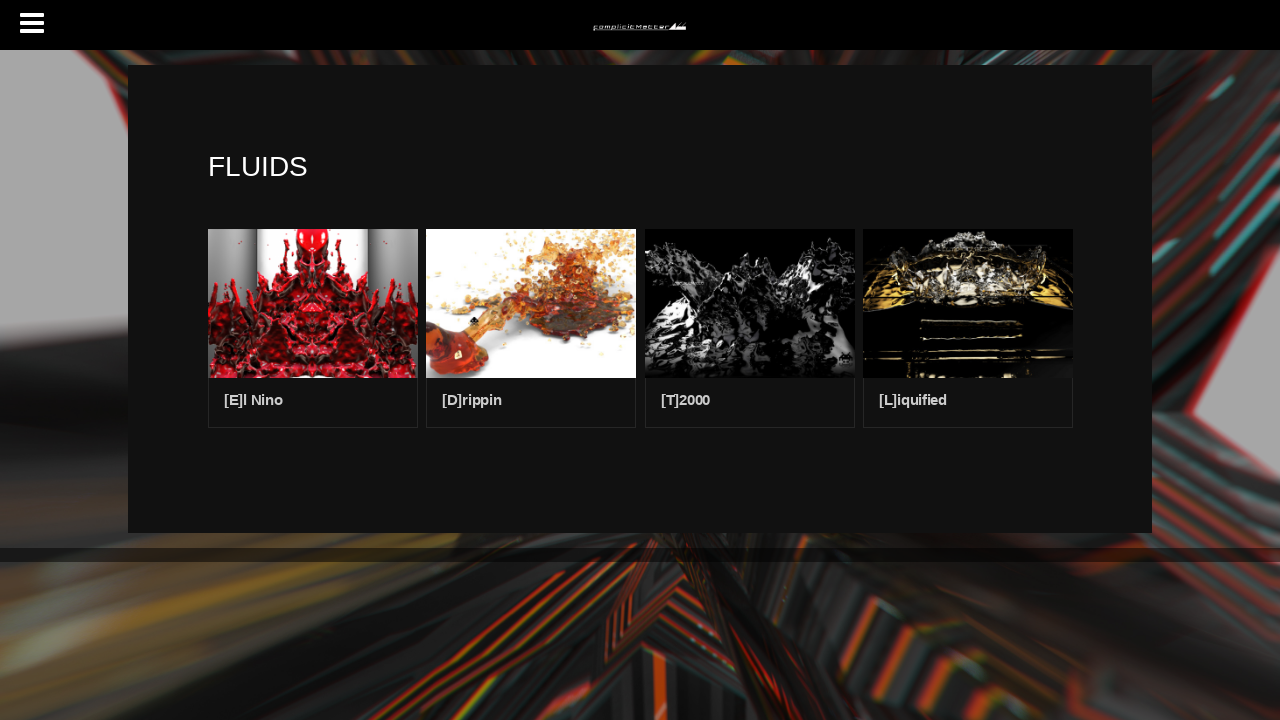

--- FILE ---
content_type: text/html; charset=UTF-8
request_url: https://www.complicitmatter.com/types/fluids/
body_size: 10023
content:
<!doctype html>
<html lang="en">
<head>
	<meta http-equiv="Content-Type" content="text/html; charset=UTF-8" />
	<meta name="viewport" content="width=device-width, initial-scale=1, maximum-scale=1" />
	<title>Fluids | Work Type | complicitMatter</title>
	<link rel="pingback" href="https://www.complicitmatter.com/xmlrpc.php" />
		<link rel="shortcut icon" href="https://www.complicitmatter.com/wp-content/uploads/2015/10/Perlin_BehavioralEffect_141.png" />
		<meta name='robots' content='max-image-preview:large' />
<link rel='dns-prefetch' href='//d1n0x3qji82z53.cloudfront.net' />
<link rel='dns-prefetch' href='//fonts.googleapis.com' />
<link rel="alternate" type="application/rss+xml" title="complicitMatter &raquo; Feed" href="https://www.complicitmatter.com/feed/" />
<link rel="alternate" type="application/rss+xml" title="complicitMatter &raquo; Comments Feed" href="https://www.complicitmatter.com/comments/feed/" />
<link rel="alternate" type="application/rss+xml" title="complicitMatter &raquo; Fluids Work Type Feed" href="https://www.complicitmatter.com/types/fluids/feed/" />
		<!-- This site uses the Google Analytics by ExactMetrics plugin v8.11.1 - Using Analytics tracking - https://www.exactmetrics.com/ -->
							<script src="//www.googletagmanager.com/gtag/js?id=G-WT8GD6QS2B"  data-cfasync="false" data-wpfc-render="false" type="text/javascript" async></script>
			<script data-cfasync="false" data-wpfc-render="false" type="text/javascript">
				var em_version = '8.11.1';
				var em_track_user = true;
				var em_no_track_reason = '';
								var ExactMetricsDefaultLocations = {"page_location":"https:\/\/www.complicitmatter.com\/types\/fluids\/"};
								if ( typeof ExactMetricsPrivacyGuardFilter === 'function' ) {
					var ExactMetricsLocations = (typeof ExactMetricsExcludeQuery === 'object') ? ExactMetricsPrivacyGuardFilter( ExactMetricsExcludeQuery ) : ExactMetricsPrivacyGuardFilter( ExactMetricsDefaultLocations );
				} else {
					var ExactMetricsLocations = (typeof ExactMetricsExcludeQuery === 'object') ? ExactMetricsExcludeQuery : ExactMetricsDefaultLocations;
				}

								var disableStrs = [
										'ga-disable-G-WT8GD6QS2B',
									];

				/* Function to detect opted out users */
				function __gtagTrackerIsOptedOut() {
					for (var index = 0; index < disableStrs.length; index++) {
						if (document.cookie.indexOf(disableStrs[index] + '=true') > -1) {
							return true;
						}
					}

					return false;
				}

				/* Disable tracking if the opt-out cookie exists. */
				if (__gtagTrackerIsOptedOut()) {
					for (var index = 0; index < disableStrs.length; index++) {
						window[disableStrs[index]] = true;
					}
				}

				/* Opt-out function */
				function __gtagTrackerOptout() {
					for (var index = 0; index < disableStrs.length; index++) {
						document.cookie = disableStrs[index] + '=true; expires=Thu, 31 Dec 2099 23:59:59 UTC; path=/';
						window[disableStrs[index]] = true;
					}
				}

				if ('undefined' === typeof gaOptout) {
					function gaOptout() {
						__gtagTrackerOptout();
					}
				}
								window.dataLayer = window.dataLayer || [];

				window.ExactMetricsDualTracker = {
					helpers: {},
					trackers: {},
				};
				if (em_track_user) {
					function __gtagDataLayer() {
						dataLayer.push(arguments);
					}

					function __gtagTracker(type, name, parameters) {
						if (!parameters) {
							parameters = {};
						}

						if (parameters.send_to) {
							__gtagDataLayer.apply(null, arguments);
							return;
						}

						if (type === 'event') {
														parameters.send_to = exactmetrics_frontend.v4_id;
							var hookName = name;
							if (typeof parameters['event_category'] !== 'undefined') {
								hookName = parameters['event_category'] + ':' + name;
							}

							if (typeof ExactMetricsDualTracker.trackers[hookName] !== 'undefined') {
								ExactMetricsDualTracker.trackers[hookName](parameters);
							} else {
								__gtagDataLayer('event', name, parameters);
							}
							
						} else {
							__gtagDataLayer.apply(null, arguments);
						}
					}

					__gtagTracker('js', new Date());
					__gtagTracker('set', {
						'developer_id.dNDMyYj': true,
											});
					if ( ExactMetricsLocations.page_location ) {
						__gtagTracker('set', ExactMetricsLocations);
					}
										__gtagTracker('config', 'G-WT8GD6QS2B', {"forceSSL":"true"} );
										window.gtag = __gtagTracker;										(function () {
						/* https://developers.google.com/analytics/devguides/collection/analyticsjs/ */
						/* ga and __gaTracker compatibility shim. */
						var noopfn = function () {
							return null;
						};
						var newtracker = function () {
							return new Tracker();
						};
						var Tracker = function () {
							return null;
						};
						var p = Tracker.prototype;
						p.get = noopfn;
						p.set = noopfn;
						p.send = function () {
							var args = Array.prototype.slice.call(arguments);
							args.unshift('send');
							__gaTracker.apply(null, args);
						};
						var __gaTracker = function () {
							var len = arguments.length;
							if (len === 0) {
								return;
							}
							var f = arguments[len - 1];
							if (typeof f !== 'object' || f === null || typeof f.hitCallback !== 'function') {
								if ('send' === arguments[0]) {
									var hitConverted, hitObject = false, action;
									if ('event' === arguments[1]) {
										if ('undefined' !== typeof arguments[3]) {
											hitObject = {
												'eventAction': arguments[3],
												'eventCategory': arguments[2],
												'eventLabel': arguments[4],
												'value': arguments[5] ? arguments[5] : 1,
											}
										}
									}
									if ('pageview' === arguments[1]) {
										if ('undefined' !== typeof arguments[2]) {
											hitObject = {
												'eventAction': 'page_view',
												'page_path': arguments[2],
											}
										}
									}
									if (typeof arguments[2] === 'object') {
										hitObject = arguments[2];
									}
									if (typeof arguments[5] === 'object') {
										Object.assign(hitObject, arguments[5]);
									}
									if ('undefined' !== typeof arguments[1].hitType) {
										hitObject = arguments[1];
										if ('pageview' === hitObject.hitType) {
											hitObject.eventAction = 'page_view';
										}
									}
									if (hitObject) {
										action = 'timing' === arguments[1].hitType ? 'timing_complete' : hitObject.eventAction;
										hitConverted = mapArgs(hitObject);
										__gtagTracker('event', action, hitConverted);
									}
								}
								return;
							}

							function mapArgs(args) {
								var arg, hit = {};
								var gaMap = {
									'eventCategory': 'event_category',
									'eventAction': 'event_action',
									'eventLabel': 'event_label',
									'eventValue': 'event_value',
									'nonInteraction': 'non_interaction',
									'timingCategory': 'event_category',
									'timingVar': 'name',
									'timingValue': 'value',
									'timingLabel': 'event_label',
									'page': 'page_path',
									'location': 'page_location',
									'title': 'page_title',
									'referrer' : 'page_referrer',
								};
								for (arg in args) {
																		if (!(!args.hasOwnProperty(arg) || !gaMap.hasOwnProperty(arg))) {
										hit[gaMap[arg]] = args[arg];
									} else {
										hit[arg] = args[arg];
									}
								}
								return hit;
							}

							try {
								f.hitCallback();
							} catch (ex) {
							}
						};
						__gaTracker.create = newtracker;
						__gaTracker.getByName = newtracker;
						__gaTracker.getAll = function () {
							return [];
						};
						__gaTracker.remove = noopfn;
						__gaTracker.loaded = true;
						window['__gaTracker'] = __gaTracker;
					})();
									} else {
										console.log("");
					(function () {
						function __gtagTracker() {
							return null;
						}

						window['__gtagTracker'] = __gtagTracker;
						window['gtag'] = __gtagTracker;
					})();
									}
			</script>
							<!-- / Google Analytics by ExactMetrics -->
				<!-- This site uses the Google Analytics by MonsterInsights plugin v9.11.1 - Using Analytics tracking - https://www.monsterinsights.com/ -->
							<script src="//www.googletagmanager.com/gtag/js?id=G-WT8GD6QS2B"  data-cfasync="false" data-wpfc-render="false" type="text/javascript" async></script>
			<script data-cfasync="false" data-wpfc-render="false" type="text/javascript">
				var mi_version = '9.11.1';
				var mi_track_user = true;
				var mi_no_track_reason = '';
								var MonsterInsightsDefaultLocations = {"page_location":"https:\/\/www.complicitmatter.com\/types\/fluids\/"};
								if ( typeof MonsterInsightsPrivacyGuardFilter === 'function' ) {
					var MonsterInsightsLocations = (typeof MonsterInsightsExcludeQuery === 'object') ? MonsterInsightsPrivacyGuardFilter( MonsterInsightsExcludeQuery ) : MonsterInsightsPrivacyGuardFilter( MonsterInsightsDefaultLocations );
				} else {
					var MonsterInsightsLocations = (typeof MonsterInsightsExcludeQuery === 'object') ? MonsterInsightsExcludeQuery : MonsterInsightsDefaultLocations;
				}

								var disableStrs = [
										'ga-disable-G-WT8GD6QS2B',
									];

				/* Function to detect opted out users */
				function __gtagTrackerIsOptedOut() {
					for (var index = 0; index < disableStrs.length; index++) {
						if (document.cookie.indexOf(disableStrs[index] + '=true') > -1) {
							return true;
						}
					}

					return false;
				}

				/* Disable tracking if the opt-out cookie exists. */
				if (__gtagTrackerIsOptedOut()) {
					for (var index = 0; index < disableStrs.length; index++) {
						window[disableStrs[index]] = true;
					}
				}

				/* Opt-out function */
				function __gtagTrackerOptout() {
					for (var index = 0; index < disableStrs.length; index++) {
						document.cookie = disableStrs[index] + '=true; expires=Thu, 31 Dec 2099 23:59:59 UTC; path=/';
						window[disableStrs[index]] = true;
					}
				}

				if ('undefined' === typeof gaOptout) {
					function gaOptout() {
						__gtagTrackerOptout();
					}
				}
								window.dataLayer = window.dataLayer || [];

				window.MonsterInsightsDualTracker = {
					helpers: {},
					trackers: {},
				};
				if (mi_track_user) {
					function __gtagDataLayer() {
						dataLayer.push(arguments);
					}

					function __gtagTracker(type, name, parameters) {
						if (!parameters) {
							parameters = {};
						}

						if (parameters.send_to) {
							__gtagDataLayer.apply(null, arguments);
							return;
						}

						if (type === 'event') {
														parameters.send_to = monsterinsights_frontend.v4_id;
							var hookName = name;
							if (typeof parameters['event_category'] !== 'undefined') {
								hookName = parameters['event_category'] + ':' + name;
							}

							if (typeof MonsterInsightsDualTracker.trackers[hookName] !== 'undefined') {
								MonsterInsightsDualTracker.trackers[hookName](parameters);
							} else {
								__gtagDataLayer('event', name, parameters);
							}
							
						} else {
							__gtagDataLayer.apply(null, arguments);
						}
					}

					__gtagTracker('js', new Date());
					__gtagTracker('set', {
						'developer_id.dZGIzZG': true,
											});
					if ( MonsterInsightsLocations.page_location ) {
						__gtagTracker('set', MonsterInsightsLocations);
					}
										__gtagTracker('config', 'G-WT8GD6QS2B', {"forceSSL":"true","link_attribution":"true"} );
										window.gtag = __gtagTracker;										(function () {
						/* https://developers.google.com/analytics/devguides/collection/analyticsjs/ */
						/* ga and __gaTracker compatibility shim. */
						var noopfn = function () {
							return null;
						};
						var newtracker = function () {
							return new Tracker();
						};
						var Tracker = function () {
							return null;
						};
						var p = Tracker.prototype;
						p.get = noopfn;
						p.set = noopfn;
						p.send = function () {
							var args = Array.prototype.slice.call(arguments);
							args.unshift('send');
							__gaTracker.apply(null, args);
						};
						var __gaTracker = function () {
							var len = arguments.length;
							if (len === 0) {
								return;
							}
							var f = arguments[len - 1];
							if (typeof f !== 'object' || f === null || typeof f.hitCallback !== 'function') {
								if ('send' === arguments[0]) {
									var hitConverted, hitObject = false, action;
									if ('event' === arguments[1]) {
										if ('undefined' !== typeof arguments[3]) {
											hitObject = {
												'eventAction': arguments[3],
												'eventCategory': arguments[2],
												'eventLabel': arguments[4],
												'value': arguments[5] ? arguments[5] : 1,
											}
										}
									}
									if ('pageview' === arguments[1]) {
										if ('undefined' !== typeof arguments[2]) {
											hitObject = {
												'eventAction': 'page_view',
												'page_path': arguments[2],
											}
										}
									}
									if (typeof arguments[2] === 'object') {
										hitObject = arguments[2];
									}
									if (typeof arguments[5] === 'object') {
										Object.assign(hitObject, arguments[5]);
									}
									if ('undefined' !== typeof arguments[1].hitType) {
										hitObject = arguments[1];
										if ('pageview' === hitObject.hitType) {
											hitObject.eventAction = 'page_view';
										}
									}
									if (hitObject) {
										action = 'timing' === arguments[1].hitType ? 'timing_complete' : hitObject.eventAction;
										hitConverted = mapArgs(hitObject);
										__gtagTracker('event', action, hitConverted);
									}
								}
								return;
							}

							function mapArgs(args) {
								var arg, hit = {};
								var gaMap = {
									'eventCategory': 'event_category',
									'eventAction': 'event_action',
									'eventLabel': 'event_label',
									'eventValue': 'event_value',
									'nonInteraction': 'non_interaction',
									'timingCategory': 'event_category',
									'timingVar': 'name',
									'timingValue': 'value',
									'timingLabel': 'event_label',
									'page': 'page_path',
									'location': 'page_location',
									'title': 'page_title',
									'referrer' : 'page_referrer',
								};
								for (arg in args) {
																		if (!(!args.hasOwnProperty(arg) || !gaMap.hasOwnProperty(arg))) {
										hit[gaMap[arg]] = args[arg];
									} else {
										hit[arg] = args[arg];
									}
								}
								return hit;
							}

							try {
								f.hitCallback();
							} catch (ex) {
							}
						};
						__gaTracker.create = newtracker;
						__gaTracker.getByName = newtracker;
						__gaTracker.getAll = function () {
							return [];
						};
						__gaTracker.remove = noopfn;
						__gaTracker.loaded = true;
						window['__gaTracker'] = __gaTracker;
					})();
									} else {
										console.log("");
					(function () {
						function __gtagTracker() {
							return null;
						}

						window['__gtagTracker'] = __gtagTracker;
						window['gtag'] = __gtagTracker;
					})();
									}
			</script>
							<!-- / Google Analytics by MonsterInsights -->
		<script type="text/javascript">
/* <![CDATA[ */
window._wpemojiSettings = {"baseUrl":"https:\/\/s.w.org\/images\/core\/emoji\/15.0.3\/72x72\/","ext":".png","svgUrl":"https:\/\/s.w.org\/images\/core\/emoji\/15.0.3\/svg\/","svgExt":".svg","source":{"concatemoji":"https:\/\/www.complicitmatter.com\/wp-includes\/js\/wp-emoji-release.min.js?ver=6.5.7"}};
/*! This file is auto-generated */
!function(i,n){var o,s,e;function c(e){try{var t={supportTests:e,timestamp:(new Date).valueOf()};sessionStorage.setItem(o,JSON.stringify(t))}catch(e){}}function p(e,t,n){e.clearRect(0,0,e.canvas.width,e.canvas.height),e.fillText(t,0,0);var t=new Uint32Array(e.getImageData(0,0,e.canvas.width,e.canvas.height).data),r=(e.clearRect(0,0,e.canvas.width,e.canvas.height),e.fillText(n,0,0),new Uint32Array(e.getImageData(0,0,e.canvas.width,e.canvas.height).data));return t.every(function(e,t){return e===r[t]})}function u(e,t,n){switch(t){case"flag":return n(e,"\ud83c\udff3\ufe0f\u200d\u26a7\ufe0f","\ud83c\udff3\ufe0f\u200b\u26a7\ufe0f")?!1:!n(e,"\ud83c\uddfa\ud83c\uddf3","\ud83c\uddfa\u200b\ud83c\uddf3")&&!n(e,"\ud83c\udff4\udb40\udc67\udb40\udc62\udb40\udc65\udb40\udc6e\udb40\udc67\udb40\udc7f","\ud83c\udff4\u200b\udb40\udc67\u200b\udb40\udc62\u200b\udb40\udc65\u200b\udb40\udc6e\u200b\udb40\udc67\u200b\udb40\udc7f");case"emoji":return!n(e,"\ud83d\udc26\u200d\u2b1b","\ud83d\udc26\u200b\u2b1b")}return!1}function f(e,t,n){var r="undefined"!=typeof WorkerGlobalScope&&self instanceof WorkerGlobalScope?new OffscreenCanvas(300,150):i.createElement("canvas"),a=r.getContext("2d",{willReadFrequently:!0}),o=(a.textBaseline="top",a.font="600 32px Arial",{});return e.forEach(function(e){o[e]=t(a,e,n)}),o}function t(e){var t=i.createElement("script");t.src=e,t.defer=!0,i.head.appendChild(t)}"undefined"!=typeof Promise&&(o="wpEmojiSettingsSupports",s=["flag","emoji"],n.supports={everything:!0,everythingExceptFlag:!0},e=new Promise(function(e){i.addEventListener("DOMContentLoaded",e,{once:!0})}),new Promise(function(t){var n=function(){try{var e=JSON.parse(sessionStorage.getItem(o));if("object"==typeof e&&"number"==typeof e.timestamp&&(new Date).valueOf()<e.timestamp+604800&&"object"==typeof e.supportTests)return e.supportTests}catch(e){}return null}();if(!n){if("undefined"!=typeof Worker&&"undefined"!=typeof OffscreenCanvas&&"undefined"!=typeof URL&&URL.createObjectURL&&"undefined"!=typeof Blob)try{var e="postMessage("+f.toString()+"("+[JSON.stringify(s),u.toString(),p.toString()].join(",")+"));",r=new Blob([e],{type:"text/javascript"}),a=new Worker(URL.createObjectURL(r),{name:"wpTestEmojiSupports"});return void(a.onmessage=function(e){c(n=e.data),a.terminate(),t(n)})}catch(e){}c(n=f(s,u,p))}t(n)}).then(function(e){for(var t in e)n.supports[t]=e[t],n.supports.everything=n.supports.everything&&n.supports[t],"flag"!==t&&(n.supports.everythingExceptFlag=n.supports.everythingExceptFlag&&n.supports[t]);n.supports.everythingExceptFlag=n.supports.everythingExceptFlag&&!n.supports.flag,n.DOMReady=!1,n.readyCallback=function(){n.DOMReady=!0}}).then(function(){return e}).then(function(){var e;n.supports.everything||(n.readyCallback(),(e=n.source||{}).concatemoji?t(e.concatemoji):e.wpemoji&&e.twemoji&&(t(e.twemoji),t(e.wpemoji)))}))}((window,document),window._wpemojiSettings);
/* ]]> */
</script>
<link rel='stylesheet' id='jquery.prettyphoto-css' href='https://www.complicitmatter.com/wp-content/plugins/wp-video-lightbox/css/prettyPhoto.css?ver=6.5.7' type='text/css' media='all' />
<link rel='stylesheet' id='video-lightbox-css' href='https://www.complicitmatter.com/wp-content/plugins/wp-video-lightbox/wp-video-lightbox.css?ver=6.5.7' type='text/css' media='all' />
<style id='wp-emoji-styles-inline-css' type='text/css'>

	img.wp-smiley, img.emoji {
		display: inline !important;
		border: none !important;
		box-shadow: none !important;
		height: 1em !important;
		width: 1em !important;
		margin: 0 0.07em !important;
		vertical-align: -0.1em !important;
		background: none !important;
		padding: 0 !important;
	}
</style>
<link rel='stylesheet' id='wp-block-library-css' href='https://www.complicitmatter.com/wp-includes/css/dist/block-library/style.min.css?ver=6.5.7' type='text/css' media='all' />
<style id='classic-theme-styles-inline-css' type='text/css'>
/*! This file is auto-generated */
.wp-block-button__link{color:#fff;background-color:#32373c;border-radius:9999px;box-shadow:none;text-decoration:none;padding:calc(.667em + 2px) calc(1.333em + 2px);font-size:1.125em}.wp-block-file__button{background:#32373c;color:#fff;text-decoration:none}
</style>
<style id='global-styles-inline-css' type='text/css'>
body{--wp--preset--color--black: #000000;--wp--preset--color--cyan-bluish-gray: #abb8c3;--wp--preset--color--white: #ffffff;--wp--preset--color--pale-pink: #f78da7;--wp--preset--color--vivid-red: #cf2e2e;--wp--preset--color--luminous-vivid-orange: #ff6900;--wp--preset--color--luminous-vivid-amber: #fcb900;--wp--preset--color--light-green-cyan: #7bdcb5;--wp--preset--color--vivid-green-cyan: #00d084;--wp--preset--color--pale-cyan-blue: #8ed1fc;--wp--preset--color--vivid-cyan-blue: #0693e3;--wp--preset--color--vivid-purple: #9b51e0;--wp--preset--gradient--vivid-cyan-blue-to-vivid-purple: linear-gradient(135deg,rgba(6,147,227,1) 0%,rgb(155,81,224) 100%);--wp--preset--gradient--light-green-cyan-to-vivid-green-cyan: linear-gradient(135deg,rgb(122,220,180) 0%,rgb(0,208,130) 100%);--wp--preset--gradient--luminous-vivid-amber-to-luminous-vivid-orange: linear-gradient(135deg,rgba(252,185,0,1) 0%,rgba(255,105,0,1) 100%);--wp--preset--gradient--luminous-vivid-orange-to-vivid-red: linear-gradient(135deg,rgba(255,105,0,1) 0%,rgb(207,46,46) 100%);--wp--preset--gradient--very-light-gray-to-cyan-bluish-gray: linear-gradient(135deg,rgb(238,238,238) 0%,rgb(169,184,195) 100%);--wp--preset--gradient--cool-to-warm-spectrum: linear-gradient(135deg,rgb(74,234,220) 0%,rgb(151,120,209) 20%,rgb(207,42,186) 40%,rgb(238,44,130) 60%,rgb(251,105,98) 80%,rgb(254,248,76) 100%);--wp--preset--gradient--blush-light-purple: linear-gradient(135deg,rgb(255,206,236) 0%,rgb(152,150,240) 100%);--wp--preset--gradient--blush-bordeaux: linear-gradient(135deg,rgb(254,205,165) 0%,rgb(254,45,45) 50%,rgb(107,0,62) 100%);--wp--preset--gradient--luminous-dusk: linear-gradient(135deg,rgb(255,203,112) 0%,rgb(199,81,192) 50%,rgb(65,88,208) 100%);--wp--preset--gradient--pale-ocean: linear-gradient(135deg,rgb(255,245,203) 0%,rgb(182,227,212) 50%,rgb(51,167,181) 100%);--wp--preset--gradient--electric-grass: linear-gradient(135deg,rgb(202,248,128) 0%,rgb(113,206,126) 100%);--wp--preset--gradient--midnight: linear-gradient(135deg,rgb(2,3,129) 0%,rgb(40,116,252) 100%);--wp--preset--font-size--small: 13px;--wp--preset--font-size--medium: 20px;--wp--preset--font-size--large: 36px;--wp--preset--font-size--x-large: 42px;--wp--preset--spacing--20: 0.44rem;--wp--preset--spacing--30: 0.67rem;--wp--preset--spacing--40: 1rem;--wp--preset--spacing--50: 1.5rem;--wp--preset--spacing--60: 2.25rem;--wp--preset--spacing--70: 3.38rem;--wp--preset--spacing--80: 5.06rem;--wp--preset--shadow--natural: 6px 6px 9px rgba(0, 0, 0, 0.2);--wp--preset--shadow--deep: 12px 12px 50px rgba(0, 0, 0, 0.4);--wp--preset--shadow--sharp: 6px 6px 0px rgba(0, 0, 0, 0.2);--wp--preset--shadow--outlined: 6px 6px 0px -3px rgba(255, 255, 255, 1), 6px 6px rgba(0, 0, 0, 1);--wp--preset--shadow--crisp: 6px 6px 0px rgba(0, 0, 0, 1);}:where(.is-layout-flex){gap: 0.5em;}:where(.is-layout-grid){gap: 0.5em;}body .is-layout-flex{display: flex;}body .is-layout-flex{flex-wrap: wrap;align-items: center;}body .is-layout-flex > *{margin: 0;}body .is-layout-grid{display: grid;}body .is-layout-grid > *{margin: 0;}:where(.wp-block-columns.is-layout-flex){gap: 2em;}:where(.wp-block-columns.is-layout-grid){gap: 2em;}:where(.wp-block-post-template.is-layout-flex){gap: 1.25em;}:where(.wp-block-post-template.is-layout-grid){gap: 1.25em;}.has-black-color{color: var(--wp--preset--color--black) !important;}.has-cyan-bluish-gray-color{color: var(--wp--preset--color--cyan-bluish-gray) !important;}.has-white-color{color: var(--wp--preset--color--white) !important;}.has-pale-pink-color{color: var(--wp--preset--color--pale-pink) !important;}.has-vivid-red-color{color: var(--wp--preset--color--vivid-red) !important;}.has-luminous-vivid-orange-color{color: var(--wp--preset--color--luminous-vivid-orange) !important;}.has-luminous-vivid-amber-color{color: var(--wp--preset--color--luminous-vivid-amber) !important;}.has-light-green-cyan-color{color: var(--wp--preset--color--light-green-cyan) !important;}.has-vivid-green-cyan-color{color: var(--wp--preset--color--vivid-green-cyan) !important;}.has-pale-cyan-blue-color{color: var(--wp--preset--color--pale-cyan-blue) !important;}.has-vivid-cyan-blue-color{color: var(--wp--preset--color--vivid-cyan-blue) !important;}.has-vivid-purple-color{color: var(--wp--preset--color--vivid-purple) !important;}.has-black-background-color{background-color: var(--wp--preset--color--black) !important;}.has-cyan-bluish-gray-background-color{background-color: var(--wp--preset--color--cyan-bluish-gray) !important;}.has-white-background-color{background-color: var(--wp--preset--color--white) !important;}.has-pale-pink-background-color{background-color: var(--wp--preset--color--pale-pink) !important;}.has-vivid-red-background-color{background-color: var(--wp--preset--color--vivid-red) !important;}.has-luminous-vivid-orange-background-color{background-color: var(--wp--preset--color--luminous-vivid-orange) !important;}.has-luminous-vivid-amber-background-color{background-color: var(--wp--preset--color--luminous-vivid-amber) !important;}.has-light-green-cyan-background-color{background-color: var(--wp--preset--color--light-green-cyan) !important;}.has-vivid-green-cyan-background-color{background-color: var(--wp--preset--color--vivid-green-cyan) !important;}.has-pale-cyan-blue-background-color{background-color: var(--wp--preset--color--pale-cyan-blue) !important;}.has-vivid-cyan-blue-background-color{background-color: var(--wp--preset--color--vivid-cyan-blue) !important;}.has-vivid-purple-background-color{background-color: var(--wp--preset--color--vivid-purple) !important;}.has-black-border-color{border-color: var(--wp--preset--color--black) !important;}.has-cyan-bluish-gray-border-color{border-color: var(--wp--preset--color--cyan-bluish-gray) !important;}.has-white-border-color{border-color: var(--wp--preset--color--white) !important;}.has-pale-pink-border-color{border-color: var(--wp--preset--color--pale-pink) !important;}.has-vivid-red-border-color{border-color: var(--wp--preset--color--vivid-red) !important;}.has-luminous-vivid-orange-border-color{border-color: var(--wp--preset--color--luminous-vivid-orange) !important;}.has-luminous-vivid-amber-border-color{border-color: var(--wp--preset--color--luminous-vivid-amber) !important;}.has-light-green-cyan-border-color{border-color: var(--wp--preset--color--light-green-cyan) !important;}.has-vivid-green-cyan-border-color{border-color: var(--wp--preset--color--vivid-green-cyan) !important;}.has-pale-cyan-blue-border-color{border-color: var(--wp--preset--color--pale-cyan-blue) !important;}.has-vivid-cyan-blue-border-color{border-color: var(--wp--preset--color--vivid-cyan-blue) !important;}.has-vivid-purple-border-color{border-color: var(--wp--preset--color--vivid-purple) !important;}.has-vivid-cyan-blue-to-vivid-purple-gradient-background{background: var(--wp--preset--gradient--vivid-cyan-blue-to-vivid-purple) !important;}.has-light-green-cyan-to-vivid-green-cyan-gradient-background{background: var(--wp--preset--gradient--light-green-cyan-to-vivid-green-cyan) !important;}.has-luminous-vivid-amber-to-luminous-vivid-orange-gradient-background{background: var(--wp--preset--gradient--luminous-vivid-amber-to-luminous-vivid-orange) !important;}.has-luminous-vivid-orange-to-vivid-red-gradient-background{background: var(--wp--preset--gradient--luminous-vivid-orange-to-vivid-red) !important;}.has-very-light-gray-to-cyan-bluish-gray-gradient-background{background: var(--wp--preset--gradient--very-light-gray-to-cyan-bluish-gray) !important;}.has-cool-to-warm-spectrum-gradient-background{background: var(--wp--preset--gradient--cool-to-warm-spectrum) !important;}.has-blush-light-purple-gradient-background{background: var(--wp--preset--gradient--blush-light-purple) !important;}.has-blush-bordeaux-gradient-background{background: var(--wp--preset--gradient--blush-bordeaux) !important;}.has-luminous-dusk-gradient-background{background: var(--wp--preset--gradient--luminous-dusk) !important;}.has-pale-ocean-gradient-background{background: var(--wp--preset--gradient--pale-ocean) !important;}.has-electric-grass-gradient-background{background: var(--wp--preset--gradient--electric-grass) !important;}.has-midnight-gradient-background{background: var(--wp--preset--gradient--midnight) !important;}.has-small-font-size{font-size: var(--wp--preset--font-size--small) !important;}.has-medium-font-size{font-size: var(--wp--preset--font-size--medium) !important;}.has-large-font-size{font-size: var(--wp--preset--font-size--large) !important;}.has-x-large-font-size{font-size: var(--wp--preset--font-size--x-large) !important;}
.wp-block-navigation a:where(:not(.wp-element-button)){color: inherit;}
:where(.wp-block-post-template.is-layout-flex){gap: 1.25em;}:where(.wp-block-post-template.is-layout-grid){gap: 1.25em;}
:where(.wp-block-columns.is-layout-flex){gap: 2em;}:where(.wp-block-columns.is-layout-grid){gap: 2em;}
.wp-block-pullquote{font-size: 1.5em;line-height: 1.6;}
</style>
<link rel='stylesheet' id='contact-form-7-css' href='https://www.complicitmatter.com/wp-content/plugins/contact-form-7/includes/css/styles.css?ver=5.3.2' type='text/css' media='all' />
<link rel='stylesheet' id='MainStyle-css' href='https://www.complicitmatter.com/wp-content/themes/photoreactive/style.css?ver=screen' type='text/css' media='all' />
<link rel='stylesheet' id='fontAwesome-css' href='https://www.complicitmatter.com/wp-content/themes/photoreactive/css/font-awesome/css/font-awesome.min.css?ver=6.5.7' type='text/css' media='screen' />
<link rel='stylesheet' id='PrettyPhoto-css' href='https://www.complicitmatter.com/wp-content/themes/photoreactive/css/prettyPhoto.css?ver=6.5.7' type='text/css' media='screen' />
<link rel='stylesheet' id='navMenuCSS-css' href='https://www.complicitmatter.com/wp-content/themes/photoreactive/css/menu/superfish.css?ver=6.5.7' type='text/css' media='screen' />
<link rel='stylesheet' id='MobileMenuCSS-css' href='https://www.complicitmatter.com/wp-content/themes/photoreactive/css/menu/mobile-menu.css?ver=6.5.7' type='text/css' media='screen' />
<link rel='stylesheet' id='flexislider_css-css' href='https://www.complicitmatter.com/wp-content/themes/photoreactive/css/flexislider/flexslider-page.css?ver=6.5.7' type='text/css' media='screen' />
<link rel='stylesheet' id='css_jplayer-css' href='https://www.complicitmatter.com/wp-content/themes/photoreactive/css/html5player/jplayer.dark.css?ver=6.5.7' type='text/css' media='screen' />
<link rel='stylesheet' id='DarkStyle-css' href='https://www.complicitmatter.com/wp-content/themes/photoreactive/style_dark.css?ver=6.5.7' type='text/css' media='screen' />
<link rel='stylesheet' id='mtheme-ie-css' href='https://www.complicitmatter.com/wp-content/themes/photoreactive/css/ie.css?ver=2013-08-27' type='text/css' media='all' />
<link rel='stylesheet' id='ResponsiveCSS-css' href='https://www.complicitmatter.com/wp-content/themes/photoreactive/css/responsive.css?ver=6.5.7' type='text/css' media='screen' />
<style id='ResponsiveCSS-inline-css' type='text/css'>
.pattern-overlay {background:none;}.slideshow_title{ font-family:'Telex'; }.logo img { width: 219px; }.pattern-overlay { opacity: 0.85; }.header-element-underpaint { background-color: rgba(0,0,0,0.6); }body{background-color:#0a0a0a;}
.photowall-content-wrap {
	transition: background 1s;
	-moz-transition: background 1s;
	-webkit-transition: background 1s;
	-o-transition: background 1s;
}

.photowall-item:hover .photowall-content-wrap {
	transition: background 0.5s;
	-moz-transition: background 0.5s;
	-webkit-transition: background 0.5s;
	-o-transition: background 0.5s;
}
.photowall-item .photowall-desc,
.photowall-item .photowall-title {
	transition: color 0.5s;
	-moz-transition: color 0.5s;
	-webkit-transition: color 0.5s;
	-o-transition: color 0.5s;
}
.photowall-item:hover .photowall-desc,
.photowall-item:hover .photowall-title {
	transition: color 0.5s;
	-moz-transition: color 0.5s;
	-webkit-transition: color 0.5s;
	-o-transition: color 0.5s;
}.photowall-content-wrap { opacity:1; background: rgba(0,0,0,0); }.photowall-item:hover .photowall-content-wrap { opacity:1; background: rgba(0,0,0,0.4); }
</style>
<link rel='stylesheet' id='CustomStyle-css' href='https://www.complicitmatter.com/wp-content/themes/photoreactive/custom.css?ver=6.5.7' type='text/css' media='screen' />
<link rel='stylesheet' id='Telex-css' href='https://fonts.googleapis.com/css?family=Telex:regular' type='text/css' media='screen' />
<script type="text/javascript" src="https://www.complicitmatter.com/wp-includes/js/jquery/jquery.min.js?ver=3.7.1" id="jquery-core-js"></script>
<script type="text/javascript" src="https://www.complicitmatter.com/wp-includes/js/jquery/jquery-migrate.min.js?ver=3.4.1" id="jquery-migrate-js"></script>
<script type="text/javascript" src="https://www.complicitmatter.com/wp-content/plugins/wp-video-lightbox/js/jquery.prettyPhoto.js?ver=3.1.6" id="jquery.prettyphoto-js"></script>
<script type="text/javascript" id="video-lightbox-js-extra">
/* <![CDATA[ */
var vlpp_vars = {"prettyPhoto_rel":"wp-video-lightbox","animation_speed":"fast","slideshow":"5000","autoplay_slideshow":"false","opacity":"0.80","show_title":"true","allow_resize":"true","allow_expand":"true","default_width":"640","default_height":"480","counter_separator_label":"\/","theme":"pp_default","horizontal_padding":"20","hideflash":"false","wmode":"opaque","autoplay":"false","modal":"false","deeplinking":"false","overlay_gallery":"true","overlay_gallery_max":"30","keyboard_shortcuts":"true","ie6_fallback":"true"};
/* ]]> */
</script>
<script type="text/javascript" src="https://www.complicitmatter.com/wp-content/plugins/wp-video-lightbox/js/video-lightbox.js?ver=3.1.6" id="video-lightbox-js"></script>
<script type="text/javascript" src="https://www.complicitmatter.com/wp-content/plugins/google-analytics-dashboard-for-wp/assets/js/frontend-gtag.min.js?ver=8.11.1" id="exactmetrics-frontend-script-js" async="async" data-wp-strategy="async"></script>
<script data-cfasync="false" data-wpfc-render="false" type="text/javascript" id='exactmetrics-frontend-script-js-extra'>/* <![CDATA[ */
var exactmetrics_frontend = {"js_events_tracking":"true","download_extensions":"zip,mp3,mpeg,pdf,docx,pptx,xlsx,rar","inbound_paths":"[{\"path\":\"\\\/go\\\/\",\"label\":\"affiliate\"},{\"path\":\"\\\/recommend\\\/\",\"label\":\"affiliate\"}]","home_url":"https:\/\/www.complicitmatter.com","hash_tracking":"false","v4_id":"G-WT8GD6QS2B"};/* ]]> */
</script>
<script type="text/javascript" src="https://www.complicitmatter.com/wp-content/plugins/google-analytics-for-wordpress/assets/js/frontend-gtag.min.js?ver=9.11.1" id="monsterinsights-frontend-script-js" async="async" data-wp-strategy="async"></script>
<script data-cfasync="false" data-wpfc-render="false" type="text/javascript" id='monsterinsights-frontend-script-js-extra'>/* <![CDATA[ */
var monsterinsights_frontend = {"js_events_tracking":"true","download_extensions":"doc,pdf,ppt,zip,xls,docx,pptx,xlsx","inbound_paths":"[{\"path\":\"\\\/go\\\/\",\"label\":\"affiliate\"},{\"path\":\"\\\/recommend\\\/\",\"label\":\"affiliate\"}]","home_url":"https:\/\/www.complicitmatter.com","hash_tracking":"false","v4_id":"G-WT8GD6QS2B"};/* ]]> */
</script>
<script type="text/javascript" src="https://d1n0x3qji82z53.cloudfront.net/src-min-noconflict/ace.js?ver=6.5.7" id="ace-js"></script>
<link rel="https://api.w.org/" href="https://www.complicitmatter.com/wp-json/" /><link rel="EditURI" type="application/rsd+xml" title="RSD" href="https://www.complicitmatter.com/xmlrpc.php?rsd" />
<meta name="generator" content="WordPress 6.5.7" />
<script>
            WP_VIDEO_LIGHTBOX_VERSION="1.9.12";
            WP_VID_LIGHTBOX_URL="https://www.complicitmatter.com/wp-content/plugins/wp-video-lightbox";
                        function wpvl_paramReplace(name, string, value) {
                // Find the param with regex
                // Grab the first character in the returned string (should be ? or &)
                // Replace our href string with our new value, passing on the name and delimeter

                var re = new RegExp("[\?&]" + name + "=([^&#]*)");
                var matches = re.exec(string);
                var newString;

                if (matches === null) {
                    // if there are no params, append the parameter
                    newString = string + '?' + name + '=' + value;
                } else {
                    var delimeter = matches[0].charAt(0);
                    newString = string.replace(re, delimeter + name + "=" + value);
                }
                return newString;
            }
            </script><script type="text/javascript">
var mtheme_uri="https://www.complicitmatter.com/wp-content/themes/photoreactive";
</script>
<style type="text/css">.recentcomments a{display:inline !important;padding:0 !important;margin:0 !important;}</style><style type="text/css" id="custom-background-css">
body.custom-background { background-color: #0a0a0a; }
</style>
			<style type="text/css" id="wp-custom-css">
			/* === Chaos Visualization System CSS === */

.chaos-distribution {
  font-family: monospace;
  font-size: 13px;
  color: #aaa;
  width: 100%;
  max-width: 100%;
  line-height: 1.6;
}

.chaos-title {
  color: #ff00ff;
  font-weight: bold;
  margin-bottom: 4px;
}

.chaos-sub {
  font-size: 13px;
  color: #aaa;
  margin-bottom: 16px;
}

.chaos-row {
  opacity: 0;
  transform: translateY(10px);
  animation: fadeIn 0.5s ease forwards;
  animation-delay: var(--delay);
  margin-bottom: 8px;
}

.chaos-label {
  display: flex;
  justify-content: space-between;
}

.chaos-bar {
  height: 6px;
  width: 0;
  animation: growBar 1s ease forwards;
  animation-delay: var(--delay);
  margin-top: 2px;
}

.chaos-bar.pulse {
  animation: growBar 1s ease forwards, pulse 1.5s ease-in-out infinite;
  animation-delay: var(--delay), 1.5s;
}

.chaos-key {
  margin-top: 16px;
  font-size: 13px;
  color: #ff00ff;
  display: flex;
  align-items: center;
  gap: 8px;
  white-space: nowrap;
}

.chaos-typewriter {
  margin-top: 20px;
  font-family: monospace;
  font-size: 13px;
  color: #aaa;
  background-color: #111;
  padding: 12px 16px;
  border-left: 2px solid #ff00ff;
  max-width: 100%;
  overflow: hidden;
  white-space: nowrap;
  border-radius: 4px;
  animation: typewriter-pre 12s steps(80, end) 1s 1 normal both;
}

.chaos-typewriter p {
  margin: 0;
  display: inline-block;
  white-space: nowrap;
  overflow: hidden;
}

/* === Animations === */

@keyframes typewriter {
  0% { width: 0; }
  60% { width: 100%; }
  80% { width: 100%; }
  100% { width: 0; }
}

@keyframes blink {
  50% { border-color: transparent; }
}

@keyframes typewriter-pre {
  0%   { width: 0; }
  100% { width: 100%; }
}

@keyframes blink-pre {
  0%, 100% { border-color: #ff00ff; }
  50% { border-color: transparent; }
}

@keyframes lineType {
  0% { opacity: 0; transform: translateX(-8px); }
  100% { opacity: 1; transform: translateX(0); }
}

@keyframes fadeIn {
  to {
    opacity: 1;
    transform: translateY(0);
  }
}

@keyframes growBar {
  to {
    width: var(--width);
  }
}

@keyframes pulse {
  0%, 100% { opacity: 1; }
  50% { opacity: 0.5; }
}

@keyframes brokenPulse {
  0%, 100% {
    opacity: 1;
    transform: scale(1);
    text-shadow: 0 0 2px #ff00ff, 0 0 4px #ff00ff;
  }
  50% {
    opacity: 0.6;
    transform: scale(1.02);
    text-shadow: 0 0 4px #ff00ff, 0 0 6px #ff00ff;
  }
}

.broken-pulse {
  animation: brokenPulse 2s ease-in-out infinite;
  color: #ff00ff !important;
}

@keyframes brokenGlow {
  0%, 100% {
    text-shadow: 0 0 4px #ff00ff, 0 0 8px #ff00ff;
    box-shadow: 0 0 4px #ff00ff, 0 0 8px #ff00ff;
  }
  50% {
    text-shadow: 0 0 8px #ff00ff, 0 0 16px #ff00ff;
    box-shadow: 0 0 8px #ff00ff, 0 0 16px #ff00ff;
  }
}

@keyframes brokenTextGlow {
  0%, 100% {
    color: #ff00ff;
    text-shadow: 0 0 4px #ff00ff;
  }
  50% {
    color: #666;
    text-shadow: 0 0 2px #666;
  }
}

.broken-glow-text {
  animation: brokenTextGlow 2.4s ease-in-out infinite;
}

@keyframes brokenTextGlowChaos {
  0%, 100% {
    color: #aa66ff;
    text-shadow: 0 0 4px #aa66ff;
  }
  50% {
    color: #666;
    text-shadow: 0 0 2px #666;
  }
}

.broken-glow-text-chaos {
  animation: brokenTextGlowChaos 2.4s ease-in-out infinite;
}

@keyframes brokenTextGlowNarr {
  0%, 100% {
    color: #33ddff;
    text-shadow: 0 0 4px #33ddff;
  }
  50% {
    color: #666;
    text-shadow: 0 0 2px #666;
  }
}

.broken-glow-text-narr {
  animation: brokenTextGlowNarr 2.4s ease-in-out infinite;
}


@keyframes brokenTextGlowRar {
  0%, 100% {
    color: #ffcc33;
    text-shadow: 0 0 4px #ffcc33;
  }
  50% {
    color: #666;
    text-shadow: 0 0 2px #666;
  }
}

.broken-glow-text-rar {
  animation: brokenTextGlowRar 2.4s ease-in-out infinite;
}

/* Default Cell Style */
.narrative-matrix td {
  color: #ccc;
  transition: all 0.3s ease;
}

/* Light Cell Overrides */
.narrative-matrix td.light-cell {
  color: #111; /* Dark text on light backgrounds */
  font-weight: bold;
}

/* Hover State */
.narrative-matrix td:hover {
  background-color: #ff66cc !important;
  color: #111 !important;
  font-weight: bold;
  box-shadow: 0 0 6px #ff66cc88;
  cursor: default;
}



		</style>
		</head>

<body class="archive tax-types term-fluids term-120 custom-background single-author dark">
<div class="pattern-overlay"></div><div class="background-fill"></div><div class="responsive-menu-wrap">
	<div class="mobile-menu-toggle">
		<span class="mobile-menu-icon"><i class="icon-reorder"></i></span>
				<div class="logo-mobile">
						<img class="logoimage" src="https://www.complicitmatter.com/wp-content/uploads/2014/02/cm_logo_invert.png" alt="logo" />				</div>
	</div>
	<div class="responsive-mobile-menu">
		<form method="get" id="searchform" action="https://www.complicitmatter.com/">
<input type="text" value="Search" name="s" id="s" class="right" onfocus="if(this.value == 'Search') {this.value = '';}" onblur="if (this.value == '') {this.value = 'Search';}" />
<button id="searchbutton" title="Search" type="submit"><i class="icon-search"></i></button>
</form><ul id="menu-cm_menu_set_a" class="mobile-menu"><li id="menu-item-9722" class="menu-item menu-item-type-custom menu-item-object-custom menu-item-9722"><a href="https://www.complicitmatter.com/PORTFOLIO/">GALLERY</a></li>
<li id="menu-item-5931" class="menu-item menu-item-type-post_type menu-item-object-page menu-item-5931"><a href="https://www.complicitmatter.com/all-works/">PROJECTS</a></li>
<li id="menu-item-10372" class="menu-item menu-item-type-post_type menu-item-object-mtheme_featured menu-item-10372"><a href="https://www.complicitmatter.com/fullscreen/drawings/">HAND DRAWINGS</a></li>
<li id="menu-item-8909" class="menu-item menu-item-type-post_type menu-item-object-page menu-item-8909"><a href="https://www.complicitmatter.com/explorations/">ALGORITHMS &#038; EXPLORATIONS</a></li>
<li id="menu-item-7500" class="menu-item menu-item-type-post_type menu-item-object-page menu-item-7500"><a href="https://www.complicitmatter.com/tools-plugins/">LIBRARIES &#038; PLUGINS</a></li>
<li id="menu-item-9716" class="menu-item menu-item-type-custom menu-item-object-custom menu-item-9716"><a href="https://github.com/elQuixote">GITHUB</a></li>
<li id="menu-item-5523" class="menu-item menu-item-type-post_type menu-item-object-page menu-item-has-children menu-item-5523"><a href="https://www.complicitmatter.com/page/about-me/">ABOUT</a>
<ul class="sub-menu">
	<li id="menu-item-6091" class="menu-item menu-item-type-post_type menu-item-object-page menu-item-6091"><a href="https://www.complicitmatter.com/page/about-me/">About complicit.Matter</a></li>
	<li id="menu-item-7505" class="menu-item menu-item-type-post_type menu-item-object-page menu-item-7505"><a href="https://www.complicitmatter.com/teaching/">Teaching</a></li>
</ul>
</li>
<li id="menu-item-10212" class="menu-item menu-item-type-post_type menu-item-object-page menu-item-has-children menu-item-10212"><a href="https://www.complicitmatter.com/sports/">Sports</a>
<ul class="sub-menu">
	<li id="menu-item-8054" class="menu-item menu-item-type-custom menu-item-object-custom menu-item-8054"><a href="https://www.complicitmatter.com/PORTFOLIO/sportbike-racing/">MOTO RACING</a></li>
	<li id="menu-item-10242" class="menu-item menu-item-type-custom menu-item-object-custom menu-item-10242"><a href="https://www.complicitmatter.com/PORTFOLIO/kart-racing/">KART RACING</a></li>
	<li id="menu-item-9652" class="menu-item menu-item-type-custom menu-item-object-custom menu-item-9652"><a href="https://www.complicitmatter.com/PORTFOLIO/grappling/">GRAPPLING</a></li>
</ul>
</li>
</ul>	</div>
		<div class="mobile-wpml-lang-selector-wrap">
			</div>
	</div><div class="global-container-wrapper">
	<div class="header-element-underpaint-wrapper">
					<div class="header-elements-wrap">
				<div class="navigation-wrapper">
					<div class="logo">
						<a href="https://www.complicitmatter.com/">
							<img class="logoimage" src="https://www.complicitmatter.com/wp-content/uploads/2014/02/cm_logo_invert.png" alt="logo" />						</a>
					</div>
					<nav>
	
						<div class="wpml-lang-selector-wrap">
													</div>
								
						<div class="mainmenu-navigation">
													<div class="homemenu">
<ul id="menu-cm_menu_set_a-1" class="sf-menu"><li class="menu-item menu-item-type-custom menu-item-object-custom menu-item-9722"><a href="https://www.complicitmatter.com/PORTFOLIO/">GALLERY</a></li>
<li class="menu-item menu-item-type-post_type menu-item-object-page menu-item-5931"><a href="https://www.complicitmatter.com/all-works/">PROJECTS</a></li>
<li class="menu-item menu-item-type-post_type menu-item-object-mtheme_featured menu-item-10372"><a href="https://www.complicitmatter.com/fullscreen/drawings/">HAND DRAWINGS</a></li>
<li class="menu-item menu-item-type-post_type menu-item-object-page menu-item-8909"><a href="https://www.complicitmatter.com/explorations/">ALGORITHMS &#038; EXPLORATIONS</a></li>
<li class="menu-item menu-item-type-post_type menu-item-object-page menu-item-7500"><a href="https://www.complicitmatter.com/tools-plugins/">LIBRARIES &#038; PLUGINS</a></li>
<li class="menu-item menu-item-type-custom menu-item-object-custom menu-item-9716"><a href="https://github.com/elQuixote">GITHUB</a></li>
<li class="menu-item menu-item-type-post_type menu-item-object-page menu-item-has-children menu-item-5523"><a href="https://www.complicitmatter.com/page/about-me/">ABOUT</a>
<ul class="sub-menu">
	<li class="menu-item menu-item-type-post_type menu-item-object-page menu-item-6091"><a href="https://www.complicitmatter.com/page/about-me/">About complicit.Matter</a></li>
	<li class="menu-item menu-item-type-post_type menu-item-object-page menu-item-7505"><a href="https://www.complicitmatter.com/teaching/">Teaching</a></li>
</ul>
</li>
<li class="menu-item menu-item-type-post_type menu-item-object-page menu-item-has-children menu-item-10212"><a href="https://www.complicitmatter.com/sports/">Sports</a>
<ul class="sub-menu">
	<li class="menu-item menu-item-type-custom menu-item-object-custom menu-item-8054"><a href="https://www.complicitmatter.com/PORTFOLIO/sportbike-racing/">MOTO RACING</a></li>
	<li class="menu-item menu-item-type-custom menu-item-object-custom menu-item-10242"><a href="https://www.complicitmatter.com/PORTFOLIO/kart-racing/">KART RACING</a></li>
	<li class="menu-item menu-item-type-custom menu-item-object-custom menu-item-9652"><a href="https://www.complicitmatter.com/PORTFOLIO/grappling/">GRAPPLING</a></li>
</ul>
</li>
</ul></div>						</div>
											</nav>
				</div>
		
				<div class="menu-toggle-wrap menu-toggle-wrap-fixed">
										<div class="footer-widget-wrap">
							<div class="header-widgets clearfix">
									<aside id="msocial-widget-2" class="widget MSocial_Widget"><div class="social-header-wrap"><ul>				<li class="social-icon">
				<a class="ntips" original-title="LinkedIn" href="https://www.linkedin.com/in/luisquinones-complicitmatter/"  target="_blank">
					<i class="icon-linkedin"></i>
				</a>
				</li>
								<li class="social-icon">
				<a class="ntips" original-title="Youtube" href="https://vimeo.com/luisquinones"  target="_blank">
					<i class="icon-youtube"></i>
				</a>
				</li>
								<li class="social-icon">
				<a class="ntips" original-title="Instagram" href="http://instagram.com/luisquinones10p"  target="_blank">
					<i class="icon-instagram"></i>
				</a>
				</li>
				</ul></div></aside>							</div>
							<div id="copyright">
														</div>
						</div>
					<div class="menu-toggle menu-toggle-off"><i class="icon-plus"></i></div>
								</div>
			</div>
		
	</div><div class="container-wrapper"><div class="container-boxed"><div class="title-container-wrap">
	<div class="title-container clearfix">
				<div class="entry-title  ">
			<h1>
										Fluids						</h1>
		</div>
	</div>
</div>
<div class="container clearfix">
	<div id="gridblock-container" class="gridblock-four clearfix"><div class="gridblock-element  gridblock-filterable filter-explorations filter-fluids filter-maya " data-portfolio="portfolio-8937" data-id="id-2"><span class="gridblock-link-hover"><a href="https://www.complicitmatter.com/PORTFOLIO/el-nino/"><span class="hover-icon-effect column-gridblock-link gridblock-link-center"><i class="icon-plus"></i></span></a></span><a class="gridblock-image-link gridblock-columns" href="https://www.complicitmatter.com/PORTFOLIO/el-nino/" rel="bookmark" title="[E]l Nino"><span class="gridblock-image-hover"></span><span class="gridblock-background-hover"></span><img src="https://www.complicitmatter.com/wp-content/uploads/2016/04/THUMB_D-480x342.png" alt="" class="preload-image displayed-image"/></a><div class="work-details"><h4><a href="https://www.complicitmatter.com/PORTFOLIO/el-nino/" rel="bookmark" title="[E]l Nino">[E]l Nino</a></h4><p class="entry-content work-description"></p></div></div><div class="gridblock-element  gridblock-filterable filter-algorithms filter-explorations filter-fluids filter-geometry filter-maya " data-portfolio="portfolio-8600" data-id="id-3"><span class="gridblock-link-hover"><a href="https://www.complicitmatter.com/PORTFOLIO/drippin/"><span class="hover-icon-effect column-gridblock-link gridblock-link-center"><i class="icon-plus"></i></span></a></span><a class="gridblock-image-link gridblock-columns" href="https://www.complicitmatter.com/PORTFOLIO/drippin/" rel="bookmark" title="[D]rippin"><span class="gridblock-image-hover"></span><span class="gridblock-background-hover"></span><img src="https://www.complicitmatter.com/wp-content/uploads/2015/10/AguaExplodeThumb-480x342.jpg" alt="" class="preload-image displayed-image"/></a><div class="work-details"><h4><a href="https://www.complicitmatter.com/PORTFOLIO/drippin/" rel="bookmark" title="[D]rippin">[D]rippin</a></h4><p class="entry-content work-description"></p></div></div><div class="gridblock-element  gridblock-filterable filter-algorithms filter-explorations filter-fluids filter-geometry filter-maya " data-portfolio="portfolio-7049" data-id="id-4"><span class="gridblock-link-hover"><a href="https://www.complicitmatter.com/PORTFOLIO/t2000/"><span class="hover-icon-effect column-gridblock-link gridblock-link-center"><i class="icon-plus"></i></span></a></span><a class="gridblock-image-link gridblock-columns" href="https://www.complicitmatter.com/PORTFOLIO/t2000/" rel="bookmark" title="[T]2000"><span class="gridblock-image-hover"></span><span class="gridblock-background-hover"></span><img src="https://www.complicitmatter.com/wp-content/uploads/2014/11/T1000-480x342.jpg" alt="" class="preload-image displayed-image"/></a><div class="work-details"><h4><a href="https://www.complicitmatter.com/PORTFOLIO/t2000/" rel="bookmark" title="[T]2000">[T]2000</a></h4><p class="entry-content work-description"></p></div></div><div class="gridblock-element  gridblock-filterable filter-algorithms filter-explorations filter-fluids filter-geometry filter-maya " data-portfolio="portfolio-6970" data-id="id-5"><span class="gridblock-link-hover"><a href="https://www.complicitmatter.com/PORTFOLIO/liquified/"><span class="hover-icon-effect column-gridblock-link gridblock-link-center"><i class="icon-plus"></i></span></a></span><a class="gridblock-image-link gridblock-columns" href="https://www.complicitmatter.com/PORTFOLIO/liquified/" rel="bookmark" title="[L]iquified"><span class="gridblock-image-hover"></span><span class="gridblock-background-hover"></span><img src="https://www.complicitmatter.com/wp-content/uploads/2014/10/AGUA_LQ_CM-480x342.jpg" alt="" class="preload-image displayed-image"/></a><div class="work-details"><h4><a href="https://www.complicitmatter.com/PORTFOLIO/liquified/" rel="bookmark" title="[L]iquified">[L]iquified</a></h4><p class="entry-content work-description"></p></div></div></div><div class="clearfix"></div><div></div>	<div class="clearfix"></div>
	</div>
			</div>
	</div>
	</div><div class="copyright-responsive">
</div>
<script>/* <![CDATA[ */jQuery(document).ready(function($){if ($.fn.backstretch) {$.backstretch("https://www.complicitmatter.com/wp-content/uploads/2025/04/Glitch_D.70-copy.jpg", {  speed: 1000	});}})/* ]]> */</script><script type="text/javascript" id="contact-form-7-js-extra">
/* <![CDATA[ */
var wpcf7 = {"apiSettings":{"root":"https:\/\/www.complicitmatter.com\/wp-json\/contact-form-7\/v1","namespace":"contact-form-7\/v1"}};
/* ]]> */
</script>
<script type="text/javascript" src="https://www.complicitmatter.com/wp-content/plugins/contact-form-7/includes/js/scripts.js?ver=5.3.2" id="contact-form-7-js"></script>
<script type="text/javascript" src="https://www.complicitmatter.com/wp-content/themes/photoreactive/js/menu/superfish.js" id="superfish-js"></script>
<script type="text/javascript" src="https://www.complicitmatter.com/wp-content/themes/photoreactive/js/jquery.tipsy.js" id="qtips-js"></script>
<script type="text/javascript" src="https://www.complicitmatter.com/wp-content/themes/photoreactive/js/jquery.prettyPhoto.js" id="prettyPhoto-js"></script>
<script type="text/javascript" src="https://www.complicitmatter.com/wp-content/themes/photoreactive/js/jquery.tweet.js" id="twitter-js"></script>
<script type="text/javascript" src="https://www.complicitmatter.com/wp-content/themes/photoreactive/js/jquery.easing.min.js" id="EasingScript-js"></script>
<script type="text/javascript" src="https://www.complicitmatter.com/wp-content/themes/photoreactive/js/page-elements.js" id="portfolioloader-js"></script>
<script type="text/javascript" src="https://www.complicitmatter.com/wp-content/themes/photoreactive/js/jquery.nicescroll.min.js" id="nice_scroll-js"></script>
<script type="text/javascript" src="https://www.complicitmatter.com/wp-content/themes/photoreactive/js/jquery.fitvids.js" id="fitVids-js"></script>
<script type="text/javascript" src="https://www.complicitmatter.com/wp-content/themes/photoreactive/js/waypoints/waypoints.min.js" id="WayPointsJS-js"></script>
<script type="text/javascript" src="https://www.complicitmatter.com/wp-includes/js/hoverIntent.min.js?ver=1.10.2" id="hoverIntent-js"></script>
<script type="text/javascript" src="https://www.complicitmatter.com/wp-content/themes/photoreactive/js/common.js" id="custom-js"></script>
<script type="text/javascript" src="https://www.complicitmatter.com/wp-content/themes/photoreactive/js/flexislider/jquery.flexslider.js?ver=6.5.7" id="flexislider-js"></script>
<script type="text/javascript" src="https://www.complicitmatter.com/wp-content/themes/photoreactive/js/html5player/jquery.jplayer.min.js" id="jPlayerJS-js"></script>
<script type="text/javascript" src="https://www.complicitmatter.com/wp-content/themes/photoreactive/js/jquery.backstretch.min.js" id="Background_image_stretcher-js"></script>
<script type="text/javascript" src="https://www.complicitmatter.com/wp-content/themes/photoreactive/js/jquery.isotope.min.js" id="isotope-js"></script>
</body>
</html>

--- FILE ---
content_type: text/css
request_url: https://www.complicitmatter.com/wp-content/themes/photoreactive/css/menu/superfish.css?ver=6.5.7
body_size: 1086
content:
.sidemenu {
	float: left;
	position:fixed;
	margin: 0 0 0 15px;
	z-index:99;
}

.homemenu ul li .menu-desc {
	font-size:	11px;
	display:	block;
	letter-spacing:0.2px;
	text-transform:	lowercase;
	color:#aaa;
	padding: 6px 6px;
	font-style:italic;
	font-weight:700;
	}
	
.homemenu ul li .menu-title {
	color: #fff;
    display: block;
	font-size: 17px;
    font-weight: 300;
    letter-spacing: 1px;
    text-transform: uppercase;
	}
	
.homemenu	{
}

	.sf-menu, .sf-menu * {
		margin:			0;
		padding:		0;
		list-style:		none;
		z-index:9;
	}
	.sf-menu {
		line-height:	1.0;
		position: relative;
	}
	.sf-menu ul {
		position:		absolute;
		font-size: 12px;
	    font-weight: 400;
		text-transform:uppercase;
	}
	.sf-menu ul li {
		width:			100%;
	}
	.sf-menu li:hover {
		visibility:		inherit; /* fixes IE7 'sticky bug' */
	}
	.sf-menu li {
		position:		relative;
		padding-right: 50px;
	}
	.sf-menu a {
		display:		block;
		position:		relative;
	}
	.sf-menu li ul {
		left:			0;
		top:		    0;
		position:		relative;
		display:		none;
		z-index: 1;
	}
	.sf-menu li li ul {
		left:			0;
		top:		    0;
		position: relative;
	}

	.sf-menu {
		margin-left: 50px;
		margin-top: 6px;
		padding: 0;
	}
	.sf-menu a {
		padding: 0;
		text-decoration: none;
	}
	.sf-menu a, .sf-menu a:visited  {
	}
	.sf-menu li a {
		text-align: right;
		border-bottom: 1px solid rgba(255, 255, 255, 0.2);
	}
	.sf-menu li li a {
		border-bottom: 1px solid rgba(255, 255, 255, 0.1);
	}
	.sf-menu li li a{
		text-align: right;
	}
	.sf-menu li a {
		padding:10px 0;
	}
	.homemenu ul:first-child:before {
		content: " ";
		position: absolute;
		width: 220px;
		border-top: 1px solid rgba(255, 255, 255, 0.2);
	}
	.sf-menu li li {
		background:none;
		padding:0;
		text-align: right;
		margin-bottom:0;
	}
	.sf-menu li ul {
		width:100%;
	}
	.sf-menu li a {
		color: #FFFFFF;
		font-size: 12px;
		font-weight: 600;
		letter-spacing: 1px;
		text-transform: uppercase;

		transition: all 0.5s;
		-moz-transition: all 0.5s;
		-webkit-transition: all 0.5s;
		-o-transition: all 0.5s;
	}
	.sf-menu li a:hover {
		border-bottom: 1px solid rgba(255, 255, 255, 0.5);
	}
	.sf-menu li li a {
		color:#fff;
		color:rgba(255,255,255,0.7);
		padding:6px 0;
		font-size: 11px;
		font-weight: 400;
		text-transform: none;
		}
		.sf-menu li li a:hover {
			color:#fff;
			}
	.sub-menu li:last-child {
		border-bottom: 4px solid #fff;
	}
	li.current-menu-ancestor a,
	li.current-menu-parent a,
	li.current-menu-item a {
		position: relative;
	}
	li.current-menu-item a:before,
	li.current-menu-parent a:before,
	li.current-menu-ancestor a:before {
		position: absolute;
		top: 0;
		left: 0;
		content: " ";
		height:100%;
		display: block;
		border-left:4px solid #fff;
	}
	li.current-menu-item .sub-menu li a:before,
	li.current-menu-parent .sub-menu li a:before,
	li.current-menu-ancestor .sub-menu li a:before {
		border-left:0;
	}
	ul li ul li.current-menu-item:before,
	ul li ul li.current-menu-parent:before,
	ul li ul li.current-menu-ancestor:before {
		font-weight: 600;
		border: 0;
	}
 	li.current-menu-item, li.current-menu-parent, li.current-menu-ancestor {
		outline:		0;
	}
	
	.sf-menu li.current-menu-item .menu-title, .sf-menu li.current-menu-parent .menu-title, .sf-menu li.current-menu-ancestor .menu-title {
		color:#000;
	}
	
	
	.sf-menu li:hover .menu-title {
		color:#000;
	}
	
	.sf-menu li.current-menu-item:hover .menu-title, .sf-menu li.current-menu-parent:hover .menu-title, .sf-menu li.current-menu-ancestor:hover .menu-title {
		color:#000;
	}

	.sf-menu li:hover {
	}
	/*** arrows **/
	.sf-menu a.sf-with-ul {
	}
	.sub-menu .sf-with-ul {
	}
 	.sub-menu li.current-menu-item a {
		font-weight:	bold;
	}
	/*** shadows for all but IE6 ***/
	.sf-shadow ul {
		padding: 0 8px 9px 0;
	}
	.sf-shadow ul.sf-shadow-off {
		background: transparent;
	}


	/*** adding sf-vertical in addition to sf-menu creates a vertical menu ***/
	.sf-vertical, .sf-vertical li {
		width:	10em;
	}
	/* this lacks ul at the start of the selector, so the styles from the main CSS file override it where needed */
	.sf-vertical li:hover ul,
	.sf-vertical li.sfHover ul {
		left:	10em; /* match ul width */
		top:	0;
	}

/*** arrows (for all except IE7) **/
/* styling for both css and generated arrows */
.sf-arrows > li > .sf-with-ul:focus:after,
.sf-arrows > li:hover > .sf-with-ul:after,
.sf-arrows > .sfHover > .sf-with-ul:after {
	border-top-color: #000; /* IE8 fallback colour */
}
/* styling for right-facing arrows */
.sf-arrows .sf-with-ul {
	position: relative;
}
.sf-arrows .sf-with-ul:after {
	content: '';
	position: absolute;
	font-family: 'FontAwesome';
	content: "\f054";
	font-size: 6px;
	left: 10px;
	top: 12px;
	opacity: 0.5;
}
/* styling for right-facing arrows */
.sf-arrows ul .sf-with-ul:after {
	content: '';
	position: absolute;
	font-family: 'FontAwesome';
	content: "\f054";
	font-size: 6px;
	left: 10px;
	top: 8px;
	opacity: 0.5;
}
.sf-arrows ul li > .sf-with-ul:focus:after,
.sf-arrows ul li:hover > .sf-with-ul:after,
.sf-arrows ul .sfHover > .sf-with-ul:after {
}

.homemenu .sub-menu {
	padding-top:10px;
}
.homemenu .sub-menu li:last-child a {
	padding-bottom:15px;
}


--- FILE ---
content_type: text/css
request_url: https://www.complicitmatter.com/wp-content/themes/photoreactive/css/responsive.css?ver=6.5.7
body_size: 2070
content:
@media only screen and (max-width: 1530px) {

	.container-wrapper {
		width:1024px;
	}

}
@media only screen and (max-width: 1400px) {

	.container-wrapper {
		width:1024px;
		margin: 15px auto 15px auto;
		float: none;
	}
	.photowall-wrap {
		margin-left: 1px !important;
	}

	.header-elements-wrap {
		display: none;
	}

	.responsive-menu-wrap {
	    display: block;
	}

	#demopanel {
		display:none !important;
	}

	.copyright-responsive {
		display: block;
	}

}
@media only screen and (max-width: 1024px) {

	.container-wrapper {
		width:940px;
		margin: 5px auto 5px auto;
		float: none;
	}

	.header-elements-wrap {
		display: none;
	}

	.responsive-menu-wrap {
	    display: block;
	}

	#demopanel {
		display:none !important;
	}

	.copyright-responsive {
		display: block;
	}

}

/* #Tablet (Portrait)
================================================== */

    /* Note: Design for a width of 768px */

@media only screen and (min-width: 768px) and (max-width: 959px) {

	.container-wrapper {
		width:760px;
		margin: 5px auto 5px auto;
		float: none;
	}

	.sidebar-wrap,
	.sidebar-wrap-single {
		position: static;
	}
	.sidebar,
	.sidebar-wrap,
	.sidebar-wrap-single {
		padding:0;
	}

	.container-boxed {
		padding: 5px 30px 75px;
	}

	.top-menu-wrap {
		width:100%;
	}
	.top-bar-wrap,
	.header-elements-wrap,
	.container,
	.title-container,
	.fullpage-item,
	.slideshow_content_wrap{
	}

	/* Search Input */
	#searchform input {
	    width: 198px;
	}

	/* Audio Progress Bar */
	div.jp-audio div.jp-type-single div.jp-progress {
		width:70%;
	}


	/* Main mneu and Logo */
	.header-elements-wrap {
		padding: 20px 0;
	}
	.logo {
		float: none;
	}

	/* Header search OFF */
	.header-search-wrap {
		display:none;
	}

	/* Mobile Menu ON */
	.responsive-menu-wrap {
		display:block;
	}
	/* Main Menu and Header Menu OFF */
	.mainmenu-navigation {
		display:none;
	}
	.header-menu-wrap {
		display:none;
	}

	.container-boxed {
	}
	
	/* Set Sidebar 100% */
	.sidebar-wrap,
	.sidebar-wrap-single {
		width:100%;
		margin-top:30px;
		padding-top:30px;
	}
	.sidebar-widget {
	    padding: 0 40px;
	}

	/* Column based layouts to 100% */
	.two-column {
		width:100%;
	}

	/* All Collumns 100% */
	.column1,
	.column2,
	.column3,
	.column4,
	.column5,
	.column6, 
	.column32,
	.column43,
	.column52,
	.column53,
	.service-column-1 .service-item,
	.service-column-2 .service-item,
	.service-column-3 .service-item,
	.service-column-4 .service-item,
	.service-column-5 .service-item,
	.service-column-6 .service-item
	.service-item-space,
	.pricing-table .column2,
	.pricing-table .column3,
	.pricing-table .column4,
	.pricing-table .column5,
	.pricing-table .column6,
	#footer .footer-column {
		width:100%;
	}
	.person {
		width: 350px;
		max-width: 100%;
		margin: 0 auto;
	}
	/* Portfolio blocks to 100% */
	.gridblock-one .gridblock-element,
	.gridblock-two .gridblock-element,
	.gridblock-three .gridblock-element,
	.gridblock-four .gridblock-element {
		width:48.9%;
	}
	/* Portfolio container to 100% */
	#gridblock-container {
		width:100%;
	}
	/* Clients columns to 50% each - 2 columns */
	.client-column-1 .client-item,
	.client-column-2 .client-item,
	.client-column-3 .client-item,
	.client-column-4 .client-item,
	.client-column-5 .client-item,
	.client-column-6 .client-item,
	.client-column-7 .client-item,
	.client-column-8 .client-item,
	.client-column-9 .client-item,
	.client-column-10 .client-item {
		text-align: center;
		width:50%;
		margin-bottom: 40px;
	}

	/* Testimonial block */
	.testimonial-say {
		margin-bottom: 20px;
	}

	/* Tabs */
	.ui-tabs .ui-tabs-nav li {
		width:100% !important;
	}
	.ui-tabs-vertical .ui-tabs-panel,
	.ui-tabs-vertical ul {
		width: 100%;
	}

	/* Post header Navigation */
	.portfolio-nav-wrap {
		margin-top:0;
	}
	.post-previous {
		float: left;
	}

	/* Comments Adjust */
	ol.commentlist li p {
		margin-left: 0;
	}
	ol.commentlist li {
		padding:20px;
	}

	/* Comments Adjust */
	.callout-text {
		float: none;
		margin-bottom: 20px;
		text-align: center;
	}
	.callout .callout-title {
		margin-bottom: 20px;
	}
	.callout-button {
		float:none;
		text-align: center;
	}
	.sidebar-widget #searchform input {
		margin-top:20px;
		width:76%;
	}

	#footer .footer-column {
		margin-right:0;
		margin-left:0;
		margin-top:30px;
	}

	#demopanel { display:none;}

	.slideshow_title, .static_slideshow_title {
		font-size: 52px;
		line-height: 55px;
	}
	
	.slideshow_content_wrap {
		padding: 50px 0 20px;
	}
	.slideshow_caption,.static_slideshow_caption {
		width: auto;
		margin:0 30px;
		line-height: 17px;
	}
.slideshow_caption, .static_slideshow_caption {
	padding-bottom: 10px;
}
.slideshow_text_shift_up {
	padding-bottom: 50px;
}

	.sc_slideshowtitle {
		font-size:16px;
		line-height: 18px;
	}

	.social-header-wrap ul li.contact-text {
		top:0;
	}

	body,
	h1,
	h2,
	h3,
	h4,
	h5,
	h6,
	.entry-content .entry-post-title h2 a,
	.entry-title h1,
	.entry-content p,
	.work-description,
	.postsummarywrap,
	.sidebar h3,
	.sidebar,
	.sidebar a,
	#copyright,
	.gridblock-four h4 a,
	.gridblock-three h4 a,
	.gridblock-two h4 a,
	.gridblock-one h4 a,
	.gridblock-list h4 a,
	#gridblock-filters li a,
	h1.item-title,
	h2.item-title,
	h3.item-title,
	h4.item-title,
	h5.item-title,
	h6.item-title,
	.entry-content h1,
	.entry-content h2,
	.entry-content h3,
	.entry-content h4,
	.entry-content h5,
	.entry-content h6,
	.portfolio-share li.sharethis,
	.mbutton span,
	.mobile-menu-toggle,
	.responsive-mobile-menu ul li a,
	.responsive-mobile-menu ul.sub-menu li a,
	.slideshow_title,
	.slideshow_caption,
	.sc_slideshowtitle,
	.callout .callout-title,
	.pagination,
	.boxtitle-hover a,
	.ui-tabs .ui-tabs-nav li a,
	.ui-accordion-header.ui-state-default a,
	.ajax-gridblock-data h2 a {
	}
	.sidebar,
	.entry-content,
	.postsummarywrap,
	.mbutton span,
	.gridblock-four .work-description,
	.gridblock-three .work-description,
	.gridblock-two .work-description,
	.gridblock-one .work-description,
	.gridblock-four h4 a,
	.gridblock-three h4 a,
	.gridblock-two h4 a,
	.gridblock-one h4 a,
	.gridblock-list h4 a {
	}

	#demopanel {
		display:none !important;
	}

	.portfolio-nav-wrap {
		top:-30px;
	}
	.portfolio-nav {
		position: static;
	}

	.copyright-responsive {
		display: block;
	}

}


/*  #Mobile (Portrait)
================================================== */

    /* Note: Design for a width of 320px */

@media only screen and (max-width: 767px) {

	.container-wrapper {
		width:310px;
		margin: 5px auto 5px auto;
		float: none;
	}

	.sidebar-wrap,
	.sidebar-wrap-single {
		position: static;
	}
	.sidebar,
	.sidebar-wrap,
	.sidebar-wrap-single {
		padding:0;
	}

	.logo img {
		max-width: 100px;
	}

	.container-boxed {
		padding: 5px 30px 75px;
	}

	.top-menu-wrap {
		width:100%;
	}
	.top-bar-wrap,
	.header-elements-wrap,
	.container,
	.title-container,
	.fullpage-item,
	.slideshow_content_wrap{
	}

	/* Search Input */
	#searchform input {
	    width: 198px;
	}

	/* Audio Progress Bar */
	div.jp-audio div.jp-type-single div.jp-progress {
		width:70%;
	}




	/* Main mneu and Logo */
	.header-elements-wrap {
		padding: 20px 0;
	}
	.logo {
		float: none;
	}

	/* Header search OFF */
	.header-search-wrap {
		display:none;
	}

	/* Mobile Menu ON */
	.responsive-menu-wrap {
		display:block;
	}
	/* Main Menu and Header Menu OFF */
	.mainmenu-navigation {
		display:none;
	}
	.header-menu-wrap {
		display:none;
	}

	.container-boxed {
	}
	
	/* Set Sidebar 100% */
	.sidebar-wrap,
	.sidebar-wrap-single {
		width:100%;
		margin-top:30px;
		padding-top:30px;
	}
	.sidebar-widget {
	    padding: 0 40px;
	}

	/* Column based layouts to 100% */
	.two-column {
		width:100%;
	}

	/* All Collumns 100% */
	.column1,
	.column2,
	.column3,
	.column4,
	.column5,
	.column6, 
	.column32,
	.column43,
	.column52,
	.column53,
	.service-column-1 .service-item,
	.service-column-2 .service-item,
	.service-column-3 .service-item,
	.service-column-4 .service-item,
	.service-column-5 .service-item,
	.service-column-6 .service-item
	.service-item-space,
	.pricing-table .column2,
	.pricing-table .column3,
	.pricing-table .column4,
	.pricing-table .column5,
	.pricing-table .column6,
	#footer .footer-column {
		width:100%;
	}
	/* Portfolio blocks to 100% */
	.gridblock-one .gridblock-element,
	.gridblock-two .gridblock-element,
	.gridblock-three .gridblock-element,
	.gridblock-four .gridblock-element {
		width:100%;
	}
	/* Portfolio container to 100% */
	#gridblock-container {
		width:100%;
	}
	/* Clients columns to 50% each - 2 columns */
	.client-column-1 .client-item,
	.client-column-2 .client-item,
	.client-column-3 .client-item,
	.client-column-4 .client-item,
	.client-column-5 .client-item,
	.client-column-6 .client-item,
	.client-column-7 .client-item,
	.client-column-8 .client-item,
	.client-column-9 .client-item,
	.client-column-10 .client-item {
		text-align: center;
		width:50%;
		margin-bottom: 40px;
	}

	/* Testimonial block */
	.testimonial-say {
		margin-bottom: 20px;
	}

	/* Tabs */
	.ui-tabs .ui-tabs-nav li {
		width:100% !important;
	}
	.ui-tabs-vertical .ui-tabs-panel,
	.ui-tabs-vertical ul {
		width: 100%;
	}

	/* Post header Navigation */
	.portfolio-nav-wrap {
		margin-top:0;
	}
	.post-previous {
		float: left;
	}

	/* Comments Adjust */
	ol.commentlist li p {
		margin-left: 0;
	}
	ol.commentlist li {
		padding:20px;
	}

	/* Comments Adjust */
	.callout-text {
		float: none;
		margin-bottom: 20px;
		text-align: center;
	}
	.callout .callout-title {
		margin-bottom: 20px;
	}
	.callout-button {
		float:none;
		text-align: center;
	}
	.sidebar-widget #searchform input {
		margin-top:20px;
		width:76%;
	}

	#footer .footer-column {
		margin-right:0;
		margin-left:0;
		margin-top:30px;
	}

	#demopanel { display:none;}

	.menu-toggle-wrap {
		display:none;
	}

	.slideshow_title, .static_slideshow_title {
		font-size: 32px;
		line-height: 30px;
		font-weight: 400;
		letter-spacing: -2px;
	}

	.slideshow_content_wrap {
		padding:10px;
	}
.slideshow_caption, .static_slideshow_caption {
	padding-bottom: 10px;
}
.slideshow_text_shift_up {
	padding-bottom: 50px;
}

	.slideshow_caption,.static_slideshow_caption {
		line-height: 14px;
		font-size: 12px;
		margin:0 20px;
		padding-top:5px;
		width: auto;
	}
	.sc_slideshowtitle {
		font-size:16px;
		line-height: 18px;
	}
	.super-navigation,
	#controls-wrapper #controls {
		display:none;
	}

	.postformat_contents {
		padding-left:0;
		padding-right: 0;
	}

	.post-single-meta {
		float: none;
	}

	.social-header-wrap ul li.contact-text {
		top:0;
	}

	body,
	h1,
	h2,
	h3,
	h4,
	h5,
	h6,
	.entry-content .entry-post-title h2 a,
	.entry-title h1,
	.entry-content p,
	.work-description,
	.postsummarywrap,
	.sidebar h3,
	.sidebar,
	.sidebar a,
	#copyright,
	.gridblock-four h4 a,
	.gridblock-three h4 a,
	.gridblock-two h4 a,
	.gridblock-one h4 a,
	.gridblock-list h4 a,
	#gridblock-filters li a,
	h1.item-title,
	h2.item-title,
	h3.item-title,
	h4.item-title,
	h5.item-title,
	h6.item-title,
	.entry-content h1,
	.entry-content h2,
	.entry-content h3,
	.entry-content h4,
	.entry-content h5,
	.entry-content h6,
	.portfolio-share li.sharethis,
	.mbutton span,
	.mobile-menu-toggle,
	.responsive-mobile-menu ul li a,
	.responsive-mobile-menu ul.sub-menu li a,
	.slideshow_title,
	.slideshow_caption,
	.sc_slideshowtitle,
	.callout .callout-title,
	.pagination,
	.boxtitle-hover a,
	.ui-tabs .ui-tabs-nav li a,
	.ui-accordion-header.ui-state-default a,
	.ajax-gridblock-data h2 a {
	}
	.sidebar,
	.entry-content,
	.postsummarywrap,
	.mbutton span,
	.gridblock-four .work-description,
	.gridblock-three .work-description,
	.gridblock-two .work-description,
	.gridblock-one .work-description,
	.gridblock-four h4 a,
	.gridblock-three h4 a,
	.gridblock-two h4 a,
	.gridblock-one h4 a,
	.gridblock-list h4 a {
	}

	.header-widgets .wpml-lang-selector-wrap {
		margin:0 auto;
		text-align: center;
		
	}
	.header-widgets #lang_sel {
		float:none;
	}
	.top-bar-wrap {
		height: auto;
	}

	#demopanel {
		display:none !important;
	}

	#gridblock-filter-select,
	#gridblock-filters {
		width: 100%;
	}

	.portfolio-nav-wrap {
		top:-30px;
	}
	.portfolio-nav {
		position: static;
	}

/*
WooCommerce*/

	.woocommerce div.product div.summary,
	.woocommerce #content div.product div.summary,
	.woocommerce-page div.product div.summary,
	.woocommerce-page #content div.product div.summary {
		width:100% !important;
	}
	.woo-single-flexslider {
		max-width: 100% !important;
		width: 100% !important;
	}
	.woocommerce ul.products li.product,
	.woocommerce-page ul.products li.product {
	    width: 97% !important;
	}

/*
	Product Filters
*/
	.woocommerce .woocommerce-result-count,
	.woocommerce-page .woocommerce-result-count {
	    float: none !important;
	}
	.woocommerce .woocommerce-ordering,
	.woocommerce-page .woocommerce-ordering {
	    float: none !important;
	    margin-top:30px !important;
	}
	.mtheme-woo-order-selected,
	.mtheme-woo-order-list ul {
		width:97%;
	}
	.mtheme-woo-order-selected-wrap i {
		position: absolute;
	}

	/*
	Product Details*/

	.woocommerce div.product .woocommerce-tabs,
	.woocommerce #content div.product .woocommerce-tabs,
	.woocommerce-page div.product .woocommerce-tabs,
	.woocommerce-page #content div.product .woocommerce-tabs {
	    width: 100%;
	}
/*
	Cart*/

	.woocommerce table.cart img,
	.woocommerce #content table.cart img,
	.woocommerce-page table.cart img,
	.woocommerce-page #content table.cart img,
	.woocommerce table.cart .product-thumbnail,
	.woocommerce #content table.cart .product-thumbnail,
	.woocommerce-page table.cart .product-thumbnail,
	.woocommerce-page #content table.cart .product-thumbnail {
    	width: 40px !important;
	}
	.woocommerce .shop_table.cart .product-quantity,
	.woocommerce .shop_table.cart .product-name {
		display:none;
	}
	.woocommerce table.cart td.actions,
	.woocommerce #content table.cart td.actions,
	.woocommerce-page table.cart td.actions,
	.woocommerce-page #content table.cart td.actions {
	    padding: 10px !important;
	}
	.woocommerce .cart .button,
	.woocommerce .cart input.button,
	.woocommerce-page .cart .button,
	.woocommerce-page .cart input.button {
	    margin-top: 10px;
	}

	.woocommerce .cart .button,
	.woocommerce .cart input.button,
	.woocommerce-page .cart .button,
	.woocommerce-page .cart input.button {
	    float: none !important;
	    margin-bottom: 20px !important;
	}

	.woocommerce .col2-set .col-1, 
	.woocommerce-page .col2-set .col-1,
	.woocommerce .col2-set .col-2, 
	.woocommerce-page .col2-set .col-2  {
	    float: none !important;
	    width: 100% !important;
	    margin-bottom: 40px;
	}

	.copyright-responsive {
		display: block;
	}
		
}

/* #Mobile (Landscape)
================================================== */

    /* Note: Design for a width of 480px */

@media only screen and (min-width: 480px) and (max-width: 767px) {

	.container-wrapper {
		width:470px;
		margin: 5px auto 5px auto;
		float: none;
	}

	.sidebar-wrap,
	.sidebar-wrap-single {
		position: static;
	}
	.sidebar,
	.sidebar-wrap,
	.sidebar-wrap-single {
		padding:0;
	}

	.container-boxed {
		padding: 5px 30px 75px;
	}

	.top-menu-wrap {
		width:100%;
	}
	.top-bar-wrap,
	.header-elements-wrap,
	.container,
	.title-container,
	.fullpage-item,
	.slideshow_content_wrap{
	}

	/* Search Input */
	#searchform input {
	    width: 198px;
	}

	/* Audio Progress Bar */
	div.jp-audio div.jp-type-single div.jp-progress {
		width:70%;
	}




	/* Main mneu and Logo */
	.header-elements-wrap {
		padding: 20px 0;
	}
	.logo {
		float: none;
	}

	/* Header search OFF */
	.header-search-wrap {
		display:none;
	}

	/* Mobile Menu ON */
	.responsive-menu-wrap {
		display:block;
	}
	/* Main Menu and Header Menu OFF */
	.mainmenu-navigation {
		display:none;
	}
	.header-menu-wrap {
		display:none;
	}

	.container-boxed {
	}
	
	/* Set Sidebar 100% */
	.sidebar-wrap,
	.sidebar-wrap-single {
		width:100%;
		margin-top:30px;
		padding-top:30px;
	}
	.sidebar-widget {
	    padding: 0 40px;
	}

	/* Column based layouts to 100% */
	.two-column {
		width:100%;
	}

	/* All Collumns 100% */
	.column1,
	.column2,
	.column3,
	.column4,
	.column5,
	.column6, 
	.column32,
	.column43,
	.column52,
	.column53,
	.service-column-1 .service-item,
	.service-column-2 .service-item,
	.service-column-3 .service-item,
	.service-column-4 .service-item,
	.service-column-5 .service-item,
	.service-column-6 .service-item
	.service-item-space,
	.pricing-table .column2,
	.pricing-table .column3,
	.pricing-table .column4,
	.pricing-table .column5,
	.pricing-table .column6,
	#footer .footer-column {
		width:100%;
	}
	/* Portfolio blocks to 100% */
	.gridblock-one .gridblock-element,
	.gridblock-two .gridblock-element,
	.gridblock-three .gridblock-element,
	.gridblock-four .gridblock-element {
		width:100%;
	}
	/* Portfolio container to 100% */
	#gridblock-container {
		width:100%;
	}
	/* Clients columns to 50% each - 2 columns */
	.client-column-1 .client-item,
	.client-column-2 .client-item,
	.client-column-3 .client-item,
	.client-column-4 .client-item,
	.client-column-5 .client-item,
	.client-column-6 .client-item,
	.client-column-7 .client-item,
	.client-column-8 .client-item,
	.client-column-9 .client-item,
	.client-column-10 .client-item {
		text-align: center;
		width:50%;
		margin-bottom: 40px;
	}

	/* Testimonial block */
	.testimonial-say {
		margin-bottom: 20px;
	}

	/* Tabs */
	.ui-tabs .ui-tabs-nav li {
		width:100% !important;
	}
	.ui-tabs-vertical .ui-tabs-panel,
	.ui-tabs-vertical ul {
		width: 100%;
	}

	/* Post header Navigation */
	.portfolio-nav-wrap {
		margin-top:0;
	}
	.post-previous {
		float: left;
	}

	/* Comments Adjust */
	ol.commentlist li p {
		margin-left: 0;
	}
	ol.commentlist li {
		padding:20px;
	}

	/* Comments Adjust */
	.callout-text {
		float: none;
		margin-bottom: 20px;
		text-align: center;
	}
	.callout .callout-title {
		margin-bottom: 20px;
	}
	.callout-button {
		float:none;
		text-align: center;
	}
	.sidebar-widget #searchform input {
		margin-top:20px;
		width:76%;
	}

	#footer .footer-column {
		margin-right:0;
		margin-left:0;
		margin-top:30px;
	}

	#demopanel { display:none;}

	.menu-toggle-wrap {
		display:none;
	}

	.slideshow_title, .static_slideshow_title {
		font-size: 44px;
		line-height: 42px;
	}

	.slideshow_content_wrap {
		padding:10px;
	}
	.slideshow_caption, .static_slideshow_caption {
		padding-bottom: 0;
	}
.slideshow_text_shift_up {
	padding-bottom: 50px;
}
	.slideshow_caption,.static_slideshow_caption {
		line-height: 14px;
		font-size: 14px;
		width: auto;
		margin: 0 20px;
	}
	.sc_slideshowtitle {
		font-size:16px;
		line-height: 18px;
	}

	.postformat_contents {
		padding-left:0;
		padding-right: 0;
	}

	.post-single-meta {
		float: none;
	}

	.social-header-wrap ul li.contact-text {
		top:0;
	}

	body,
	h1,
	h2,
	h3,
	h4,
	h5,
	h6,
	.entry-content .entry-post-title h2 a,
	.entry-title h1,
	.entry-content p,
	.work-description,
	.postsummarywrap,
	.sidebar h3,
	.sidebar,
	.sidebar a,
	#copyright,
	.gridblock-four h4 a,
	.gridblock-three h4 a,
	.gridblock-two h4 a,
	.gridblock-one h4 a,
	.gridblock-list h4 a,
	#gridblock-filters li a,
	h1.item-title,
	h2.item-title,
	h3.item-title,
	h4.item-title,
	h5.item-title,
	h6.item-title,
	.entry-content h1,
	.entry-content h2,
	.entry-content h3,
	.entry-content h4,
	.entry-content h5,
	.entry-content h6,
	.portfolio-share li.sharethis,
	.mbutton span,
	.mobile-menu-toggle,
	.responsive-mobile-menu ul li a,
	.responsive-mobile-menu ul.sub-menu li a,
	.slideshow_title,
	.slideshow_caption,
	.sc_slideshowtitle,
	.callout .callout-title,
	.pagination,
	.boxtitle-hover a,
	.ui-tabs .ui-tabs-nav li a,
	.ui-accordion-header.ui-state-default a,
	.ajax-gridblock-data h2 a {
	}
	.sidebar,
	.entry-content,
	.postsummarywrap,
	.mbutton span,
	.gridblock-four .work-description,
	.gridblock-three .work-description,
	.gridblock-two .work-description,
	.gridblock-one .work-description,
	.gridblock-four h4 a,
	.gridblock-three h4 a,
	.gridblock-two h4 a,
	.gridblock-one h4 a,
	.gridblock-list h4 a {
	}

	.header-widgets .wpml-lang-selector-wrap {
		margin:0 auto;
		text-align: center;
		
	}
	.header-widgets #lang_sel {
		float:none;
	}
	.top-bar-wrap {
		height: auto;
	}
	
	#demopanel {
		display:none !important;
	}

	#gridblock-filter-select,
	#gridblock-filters {
		width: 100%;
	}

	.portfolio-nav-wrap {
		top:-30px;
	}
	.portfolio-nav {
		position: static;
	}

/*
woocommerce*/

	.woocommerce div.product div.summary,
	.woocommerce #content div.product div.summary,
	.woocommerce-page div.product div.summary,
	.woocommerce-page #content div.product div.summary {
		width:100% !important;
	}
/*
	Product Columns
*/
	.woocommerce ul.products li.product,
	.woocommerce-page ul.products li.product {
	    width: 47.5% !important;
	}


/*
	Product Filters
*/
	.woocommerce .woocommerce-result-count,
	.woocommerce-page .woocommerce-result-count {
	    float: none !important;
	}
	.woocommerce .woocommerce-ordering,
	.woocommerce-page .woocommerce-ordering {
	    float: none !important;
	    margin-top:30px !important;
	}
	.mtheme-woo-order-selected,
	.mtheme-woo-order-list ul {
		width:97%;
	}
	.mtheme-woo-order-selected-wrap i {
		position: absolute;
	}
	/*
	Product Details*/

	.woocommerce div.product .woocommerce-tabs,
	.woocommerce #content div.product .woocommerce-tabs,
	.woocommerce-page div.product .woocommerce-tabs,
	.woocommerce-page #content div.product .woocommerce-tabs {
	    width: 100%;
	}
/*
	Cart*/
	.woocommerce table.cart img,
	.woocommerce #content table.cart img,
	.woocommerce-page table.cart img,
	.woocommerce-page #content table.cart img,
	.woocommerce table.cart .product-thumbnail,
	.woocommerce #content table.cart .product-thumbnail,
	.woocommerce-page table.cart .product-thumbnail,
	.woocommerce-page #content table.cart .product-thumbnail {
	    width: 80px !important;
	}
	.woocommerce .shop_table.cart .product-quantity{
		display:none;
	}

	.woocommerce table.cart td.actions .coupon,
	.woocommerce #content table.cart td.actions .coupon,
	.woocommerce-page table.cart td.actions .coupon,
	.woocommerce-page #content table.cart td.actions .coupon {
	    float: none !important;
	}
	.woocommerce .cart .button,
	.woocommerce .cart input.button,
	.woocommerce-page .cart .button,
	.woocommerce-page .cart input.button {
	    float: none !important;
	    margin-bottom: 20px !important;
	}

	.woocommerce .col2-set .col-1, 
	.woocommerce-page .col2-set .col-1,
	.woocommerce .col2-set .col-2, 
	.woocommerce-page .col2-set .col-2  {
	    float: none !important;
	    width: 100% !important;
	    margin-bottom: 40px;
	}

	.copyright-responsive {
		display: block;
	}
	
}

--- FILE ---
content_type: text/css
request_url: https://www.complicitmatter.com/wp-content/themes/photoreactive/custom.css?ver=6.5.7
body_size: -205
content:
/*
Add Custom Styles to this file.
*/
